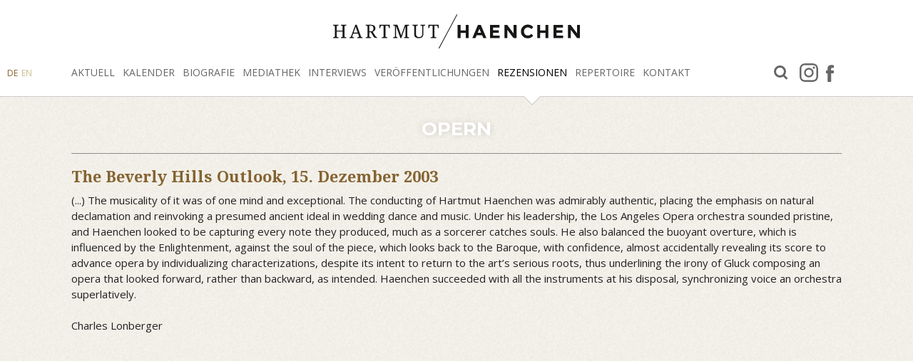

--- FILE ---
content_type: text/html; charset=utf-8
request_url: https://www.haenchen.net/rezensionen/opern/?user_haenchendatabase_pi13%5Bid%5D=945&user_haenchendatabase_pi13%5Bkomp%5D=Gluck%2C%20Christoph%20Willibald&user_haenchendatabase_pi13%5Bmedium%5D=The%20Beverly%20Hills%20Outlook&user_haenchendatabase_pi13%5Bwerk%5D=Orfeo%20ed%20Euridice&cHash=949bb9b20858f97305dc7236edd0e1da
body_size: 2685
content:
<!DOCTYPE html>
<html dir="ltr" lang="de-DE">
<head>

<meta charset="utf-8">
<!-- 
	This website is powered by TYPO3 - inspiring people to share!
	TYPO3 is a free open source Content Management Framework initially created by Kasper Skaarhoj and licensed under GNU/GPL.
	TYPO3 is copyright 1998-2026 of Kasper Skaarhoj. Extensions are copyright of their respective owners.
	Information and contribution at https://typo3.org/
-->



<title>Hartmut Haenchen: Opern</title>
<meta name="generator" content="TYPO3 CMS" />
<meta name="twitter:card" content="summary" />


<link rel="stylesheet" type="text/css" href="/typo3conf/ext/user_layout/Resources/Public/Css/fotorama.css?1564484474" media="all">
<link rel="stylesheet" type="text/css" href="//cdn.jsdelivr.net/fancybox/2.1.5/jquery.fancybox.min.css" media="all">
<link rel="stylesheet" type="text/css" href="/typo3conf/ext/user_layout/Resources/Public/Css/screen.css?1607938973" media="all">



<script src="/typo3conf/ext/user_layout/Resources/Public/Js/modernizr.custom.89369.js?1536671460" type="text/javascript"></script>
<script src="/typo3conf/ext/user_layout/Resources/Public/Js/jquery.min.js?1607938973" type="text/javascript"></script>
<script src="//cdn.jsdelivr.net/fancybox/2.1.5/jquery.fancybox.min.js" type="text/javascript"></script>
<script src="/typo3conf/ext/user_layout/Resources/Public/Js/fotorama.js?1564396976" type="text/javascript"></script>
<script src="/typo3conf/ext/user_layout/Resources/Public/Js/manifest.js?1564474633" type="text/javascript"></script>
<script src="/typo3conf/ext/user_layout/Resources/Public/Js/vendor.js?1564474633" type="text/javascript"></script>
<script src="/typo3conf/ext/user_layout/Resources/Public/Js/main.js?1607938973" type="text/javascript"></script>
<script src="/typo3temp/assets/js/6d661f9502.js?1757327099" type="text/javascript"></script>


<meta http-equiv="X-UA-Compatible" content="IE=edge,chrome=1"/><meta name="viewport" content="width=device-width, initial-scale=1, shrink-to-fit=no" /><meta name="referrer" content="same-origin"><meta name="format-detection" content="telephone=no">
<link rel="alternate" hreflang="de-DE" href="https://www.haenchen.net/rezensionen/opern/?user_haenchendatabase_pi13%5Bid%5D=945&amp;user_haenchendatabase_pi13%5Bkomp%5D=Gluck%2C%20Christoph%20Willibald&amp;user_haenchendatabase_pi13%5Bmedium%5D=The%20Beverly%20Hills%20Outlook&amp;user_haenchendatabase_pi13%5Bwerk%5D=Orfeo%20ed%20Euridice&amp;cHash=949bb9b20858f97305dc7236edd0e1da"/>
<link rel="alternate" hreflang="en-US" href="https://www.haenchen.net/en/reviews/opera/?user_haenchendatabase_pi13%5Bid%5D=945&amp;user_haenchendatabase_pi13%5Bkomp%5D=Gluck%2C%20Christoph%20Willibald&amp;user_haenchendatabase_pi13%5Bmedium%5D=The%20Beverly%20Hills%20Outlook&amp;user_haenchendatabase_pi13%5Bwerk%5D=Orfeo%20ed%20Euridice&amp;cHash=949bb9b20858f97305dc7236edd0e1da"/>
<link rel="alternate" hreflang="x-default" href="https://www.haenchen.net/rezensionen/opern/?user_haenchendatabase_pi13%5Bid%5D=945&amp;user_haenchendatabase_pi13%5Bkomp%5D=Gluck%2C%20Christoph%20Willibald&amp;user_haenchendatabase_pi13%5Bmedium%5D=The%20Beverly%20Hills%20Outlook&amp;user_haenchendatabase_pi13%5Bwerk%5D=Orfeo%20ed%20Euridice&amp;cHash=949bb9b20858f97305dc7236edd0e1da"/>

<link rel="canonical" href="https://www.haenchen.net/rezensionen/opern/?user_haenchendatabase_pi13%5Bid%5D=945&amp;user_haenchendatabase_pi13%5Bkomp%5D=Gluck%2C%20Christoph%20Willibald&amp;user_haenchendatabase_pi13%5Bmedium%5D=The%20Beverly%20Hills%20Outlook&amp;user_haenchendatabase_pi13%5Bwerk%5D=Orfeo%20ed%20Euridice&amp;cHash=949bb9b20858f97305dc7236edd0e1da"/>
</head>
<body class="page62 layout-1fe-layout-0 ">


<header canvas="">
    <nav class="menu-container container"><div class="row"><div class="col-10 col-md-12"><a class="logo_quer" href="/"><img class="no-responsive" src="/fileadmin/media/layout/logo_quer.svg" alt="Hartmut Haenchen - Dirigent"></a></div><div class="col d-none d-lg-block text-center text-xl-left"><ul class="menu"><li class="h19" aria-haspopup="false"><a href="/aktuell/">Aktuell</a></li><li class="h27" aria-haspopup="false"><a href="/kalender/">Kalender</a></li><li class="h29" aria-haspopup="true"><a href="/biografie/deutsche-stichwortbiografie/">Biografie</a><ul><li aria-haspopup="false"><a href="/biografie/deutsche-stichwortbiografie/">Deutsche Stichwortbiografie</a></li><li aria-haspopup="false"><a href="/biografie/official-english-biography/">Official english biography</a></li><li aria-haspopup="false"><a href="/biografie/deutsche-biografie/">Deutsche Biografie</a></li><li aria-haspopup="false"><a href="/biografie/biografie-kammerorchester-cphe-bach/">Biografie Kammerorchester C.Ph.E. Bach</a></li><li aria-haspopup="false"><a href="/biografie/politische-biografie/">„Politische“ Biografie</a></li><li aria-haspopup="false"><a href="/biografie/dirigate-an-der-niederlaendischen-oper/">Dirigate an der Niederländischen Oper</a></li><li aria-haspopup="false"><a href="/biografie/dossier-de-presse-francais/">Dossier de presse (français)</a></li></ul></li><li class="h55" aria-haspopup="true"><a href="/mediathek/videos/">Mediathek</a><ul><li aria-haspopup="false"><a href="/mediathek/videos/">Videos</a></li><li aria-haspopup="false"><a href="/mediathek/audios/">Audios</a></li><li aria-haspopup="false"><a href="/mediathek/fotos/">Fotos</a></li><li aria-haspopup="false"><a href="/mediathek/bueste/">Büste</a></li></ul></li><li class="h31" aria-haspopup="true"><a href="/interviews/alle-interviews/">Interviews</a><ul><li aria-haspopup="false"><a href="/interviews/alle-interviews/">Alle Interviews</a></li><li aria-haspopup="false"><a href="/interviews/presse-interviews/">Presse-Interviews</a></li><li aria-haspopup="false"><a href="/interviews/radio-interviews/">Radio-Interviews</a></li><li aria-haspopup="false"><a href="/interviews/tv-interviews/">TV-Interviews</a></li><li aria-haspopup="false"><a href="/interviews/online-interviews/">Online-Interviews</a></li></ul></li><li class="h22" aria-haspopup="true"><a href="/veroeffentlichungen/diskographie/">Veröffentlichungen</a><ul><li aria-haspopup="false"><a href="/veroeffentlichungen/diskographie/">Diskographie</a></li><li aria-haspopup="false"><a href="/veroeffentlichungen/hoerfunk/">Hörfunk</a></li><li aria-haspopup="false"><a href="/veroeffentlichungen/tv-aufnahmen/">TV-Aufnahmen</a></li><li aria-haspopup="false"><a href="/veroeffentlichungen/bibliographie/">Bibliographie</a></li><li aria-haspopup="false"><a href="/veroeffentlichungen/texte/">Texte</a></li></ul></li><li class="h23 act" aria-haspopup="true"><a href="/rezensionen/sinfoniekonzerte/">Rezensionen</a><ul><li aria-haspopup="false"><a href="/rezensionen/sinfoniekonzerte/">Sinfoniekonzerte</a></li><li class="act" aria-haspopup="false"><a href="/rezensionen/opern/">Opern</a></li><li aria-haspopup="false"><a href="/rezensionen/kammerorchester/">Kammerorchester</a></li><li aria-haspopup="false"><a href="/rezensionen/cds-/-dvds/">CDs / DVDs</a></li></ul></li><li class="h24" aria-haspopup="true"><a href="/repertoire/opern-repertoire/">Repertoire</a><ul><li aria-haspopup="false"><a href="/repertoire/opern-repertoire/">Opern-Repertoire</a></li><li aria-haspopup="false"><a href="/repertoire/sinfonisches-repertoire/">Sinfonisches Repertoire</a></li><li aria-haspopup="false"><a href="/repertoire/kammerorchester-repertoire/">Kammerorchester-Repertoire</a></li></ul></li><li class="h26" aria-haspopup="true"><a href="/kontakt/kontaktformular/">Kontakt</a><ul><li aria-haspopup="false"><a href="/kontakt/kontaktformular/">Kontaktformular</a></li><li aria-haspopup="false"><a href="/kontakt/management/">Management</a></li><li aria-haspopup="false"><a href="/kontakt/impressum/">Impressum</a></li><li aria-haspopup="false"><a href="/kontakt/datenschutzerklaerung/">Datenschutzerklärung</a></li></ul></li></ul></div><div class="col-auto d-none d-xl-block"><ul class="menu"><li class="h72" aria-haspopup="false"><a target="_blank" href="/facebook/">facebook</a></li><li class="h73" aria-haspopup="false"><a target="_blank" href="/instagram/">Instagram</a></li><li class="h50" aria-haspopup="false"><a href="/suche/">Suche</a></li></ul></div><div class="d-none d-lg-block"><div class="lang"><a href="/rezensionen/opern/" class="act">DE</a><a href="/en/reviews/opera/">EN</a></div></div></div></nav><div class="sb-toggle-left d-lg-none" aria-expanded="false"><span class="navbar-toggler-icon"><span><span></span><span></span><span></span></span></span></div>
</header>

<div canvas="container">
    <div class="content-container">
        <div class="inner">
            <!--TYPO3SEARCH_begin-->
            

<section id="c71"
         class="ce-gridelements page-row   ce-layout-0 grid-layout-1 grid-gap-yes grid-col-bt


"
         style="; ">

    

    <div class="container">
        <div class="row">
            
    <div class="col-12">
        
<div id="c103" class="frame frame-default frame-type-header frame-layout-1"><header><h1 class="">
				Opern
			</h1></header></div>


    </div>

        </div>
    </div>
</section>



<div id="c70" class="frame frame-default frame-type-list frame-layout-0"><div class="user-haenchendatabase-pi13"><div class="container"><div class="row"><div class="col-12"><div class="single"><div class="rezmedium headline">The Beverly Hills Outlook, <span class="rezdatum">15. Dezember 2003</span></div><div class="reztext">(...) The musicality of it was of one mind and exceptional. The conducting of Hartmut Haenchen was admirably authentic, placing the emphasis on natural declamation and reinvoking a presumed ancient ideal in wedding dance and music. Under his leadership, the Los Angeles Opera orchestra sounded pristine, and Haenchen looked to be capturing every note they produced, much as a sorcerer catches souls. He also balanced the buoyant overture, which is influenced by the Enlightenment, against the soul of the piece, which looks back to the Baroque, with confidence, almost accidentally revealing its score to advance opera by individualizing characterizations, despite its intent to return to the art’s serious roots, thus underlining the irony of Gluck composing an opera that looked forward, rather than backward, as intended. Haenchen succeeded with all the instruments at his disposal, synchronizing voice an orchestra superlatively. <br /><br />
Charles Lonberger</div></div></div></div></div></div></div>


            <!--TYPO3SEARCH_end-->
        </div>
    </div>
</div>

<aside class="mobilnav" off-canvas="mobilnav left overlay">
    <div id="l"><div class="lang"><a href="/rezensionen/opern/" class="act">DE</a><a href="/en/reviews/opera/">EN</a></div></div><ul><li aria-haspopup="false"><a href="/aktuell/">Aktuell</a></li><li aria-haspopup="false"><a href="/kalender/">Kalender</a></li><li aria-haspopup="true"><a href="/biografie/deutsche-stichwortbiografie/">Biografie</a><ul><li aria-haspopup="false"><a href="/biografie/deutsche-stichwortbiografie/">Deutsche Stichwortbiografie</a></li><li aria-haspopup="false"><a href="/biografie/official-english-biography/">Official english biography</a></li><li aria-haspopup="false"><a href="/biografie/deutsche-biografie/">Deutsche Biografie</a></li><li aria-haspopup="false"><a href="/biografie/biografie-kammerorchester-cphe-bach/">Biografie Kammerorchester C.Ph.E. Bach</a></li><li aria-haspopup="false"><a href="/biografie/politische-biografie/">„Politische“ Biografie</a></li><li aria-haspopup="false"><a href="/biografie/dirigate-an-der-niederlaendischen-oper/">Dirigate an der Niederländischen Oper</a></li><li aria-haspopup="false"><a href="/biografie/dossier-de-presse-francais/">Dossier de presse (français)</a></li></ul></li><li aria-haspopup="true"><a href="/mediathek/videos/">Mediathek</a><ul><li aria-haspopup="false"><a href="/mediathek/videos/">Videos</a></li><li aria-haspopup="false"><a href="/mediathek/audios/">Audios</a></li><li aria-haspopup="false"><a href="/mediathek/fotos/">Fotos</a></li><li aria-haspopup="false"><a href="/mediathek/bueste/">Büste</a></li></ul></li><li aria-haspopup="true"><a href="/interviews/alle-interviews/">Interviews</a><ul><li aria-haspopup="false"><a href="/interviews/alle-interviews/">Alle Interviews</a></li><li aria-haspopup="false"><a href="/interviews/presse-interviews/">Presse-Interviews</a></li><li aria-haspopup="false"><a href="/interviews/radio-interviews/">Radio-Interviews</a></li><li aria-haspopup="false"><a href="/interviews/tv-interviews/">TV-Interviews</a></li><li aria-haspopup="false"><a href="/interviews/online-interviews/">Online-Interviews</a></li></ul></li><li aria-haspopup="true"><a href="/veroeffentlichungen/diskographie/">Veröffentlichungen</a><ul><li aria-haspopup="false"><a href="/veroeffentlichungen/diskographie/">Diskographie</a></li><li aria-haspopup="false"><a href="/veroeffentlichungen/hoerfunk/">Hörfunk</a></li><li aria-haspopup="false"><a href="/veroeffentlichungen/tv-aufnahmen/">TV-Aufnahmen</a></li><li aria-haspopup="false"><a href="/veroeffentlichungen/bibliographie/">Bibliographie</a></li><li aria-haspopup="false"><a href="/veroeffentlichungen/texte/">Texte</a></li></ul></li><li class="act" aria-haspopup="true"><a href="/rezensionen/sinfoniekonzerte/">Rezensionen</a><ul><li aria-haspopup="false"><a href="/rezensionen/sinfoniekonzerte/">Sinfoniekonzerte</a></li><li class="act" aria-haspopup="false"><a href="/rezensionen/opern/">Opern</a></li><li aria-haspopup="false"><a href="/rezensionen/kammerorchester/">Kammerorchester</a></li><li aria-haspopup="false"><a href="/rezensionen/cds-/-dvds/">CDs / DVDs</a></li></ul></li><li aria-haspopup="true"><a href="/repertoire/opern-repertoire/">Repertoire</a><ul><li aria-haspopup="false"><a href="/repertoire/opern-repertoire/">Opern-Repertoire</a></li><li aria-haspopup="false"><a href="/repertoire/sinfonisches-repertoire/">Sinfonisches Repertoire</a></li><li aria-haspopup="false"><a href="/repertoire/kammerorchester-repertoire/">Kammerorchester-Repertoire</a></li></ul></li><li aria-haspopup="true"><a href="/kontakt/kontaktformular/">Kontakt</a><ul><li aria-haspopup="false"><a href="/kontakt/kontaktformular/">Kontaktformular</a></li><li aria-haspopup="false"><a href="/kontakt/management/">Management</a></li><li aria-haspopup="false"><a href="/kontakt/impressum/">Impressum</a></li><li aria-haspopup="false"><a href="/kontakt/datenschutzerklaerung/">Datenschutzerklärung</a></li></ul></li></ul><ul class="menu"><li class="h72" aria-haspopup="false"><a target="_blank" href="/facebook/">facebook</a></li><li class="h73" aria-haspopup="false"><a target="_blank" href="/instagram/">Instagram</a></li><li class="h50" aria-haspopup="false"><a href="/suche/">Suche</a></li></ul>
</aside>




</body>
</html>

--- FILE ---
content_type: application/javascript; charset=utf-8
request_url: https://www.haenchen.net/typo3conf/ext/user_layout/Resources/Public/Js/main.js?1607938973
body_size: 1531
content:
!function(e){var t={};function i(r){if(t[r])return t[r].exports;var n=t[r]={i:r,l:!1,exports:{}};return e[r].call(n.exports,n,n.exports,i),n.l=!0,n.exports}i.m=e,i.c=t,i.d=function(e,t,r){i.o(e,t)||Object.defineProperty(e,t,{enumerable:!0,get:r})},i.r=function(e){"undefined"!=typeof Symbol&&Symbol.toStringTag&&Object.defineProperty(e,Symbol.toStringTag,{value:"Module"}),Object.defineProperty(e,"__esModule",{value:!0})},i.t=function(e,t){if(1&t&&(e=i(e)),8&t)return e;if(4&t&&"object"==typeof e&&e&&e.__esModule)return e;var r=Object.create(null);if(i.r(r),Object.defineProperty(r,"default",{enumerable:!0,value:e}),2&t&&"string"!=typeof e)for(var n in e)i.d(r,n,function(t){return e[t]}.bind(null,n));return r},i.n=function(e){var t=e&&e.__esModule?function(){return e.default}:function(){return e};return i.d(t,"a",t),t},i.o=function(e,t){return Object.prototype.hasOwnProperty.call(e,t)},i.p="/",i(i.s=0)}([function(e,t,i){i(1),i(3),e.exports=i(8)},function(e,t,i){var r,n=i(2),o=jQuery(window);function s(){if(jQuery("body").hasClass("page2")){var e=jQuery(".fotorama").data("fotorama");e&&(e.setOptions({fit:"contain"}),e.resize({height:jQuery(".fotorama").height()}))}}function a(){jQuery("body").hasClass("page2")||r.each(function(){var e=Math.min(Math.max(-o.scrollTop(),-70),0);jQuery(this).css({top:e}),-70===e?jQuery(this).addClass("scrolled"):jQuery(this).removeClass("scrolled")})}jQuery(function(){r=jQuery("body > header");var e=new n;e.init(),$(".sb-toggle-left").on("click",function(t){t.stopPropagation(),t.preventDefault(),e.toggle("mobilnav"),jQuery(this).attr("aria-expanded",function(e,t){return"true"===t?"false":"true"})}),o.resize(s),o.resize(a),o.resize(),o.scroll(a),o.scroll(),jQuery('*[data-lightbox="lightbox"]').attr("rel","lightbox"),jQuery('*[data-lightbox="lightbox"]').fancybox({closeBtn:!0,helpers:{title:{type:"inside"}}})}),jQuery(window).load(function(){o.resize(),o.scroll()})},function(e,t,i){var r,n=function(){var e=$("[canvas]"),t={},i=!1,r=!1,n=["top","right","bottom","left"],o=["reveal","push","overlay","shift"],s=function(i){var r=$(),n="0px, 0px",o=1e3*parseFloat(t[i].element.css("transitionDuration"),10);return"reveal"!==t[i].style&&"push"!==t[i].style&&"shift"!==t[i].style||(r=r.add(e)),"push"!==t[i].style&&"overlay"!==t[i].style&&"shift"!==t[i].style||(r=r.add(t[i].element)),t[i].active&&("top"===t[i].side?n="0px, "+t[i].element.css("height"):"right"===t[i].side?n="-"+t[i].element.css("width")+", 0px":"bottom"===t[i].side?n="0px, -"+t[i].element.css("height"):"left"===t[i].side&&(n=t[i].element.css("width")+", 0px")),{elements:r,amount:n,duration:o}},a=function(e){return!!t.hasOwnProperty(e)};this.init=function(e){if(i)throw"Slidebars has already been initialized.";r||($("[off-canvas]").each(function(){var e=$(this).attr("off-canvas").split(" ",3);if(!e||!e[0]||-1===n.indexOf(e[1])||-1===o.indexOf(e[2]))throw"Error registering Slidebar, please specifiy a valid id, side and style'.";!function(e,i,r,n){if(a(e))throw"Error registering Slidebar, a Slidebar with id '"+e+"' already exists.";t[e]={id:e,side:i,style:r,element:n,active:!1}}(e[0],e[1],e[2],$(this))}),r=!0),i=!0,this.css(),$(l).trigger("init"),"function"==typeof e&&e()},this.exit=function(e){if(!i)throw"Slidebars hasn't been initialized.";var t=function(){i=!1,$(l).trigger("exit"),"function"==typeof e&&e()};this.getActiveSlidebar()?this.close(t):t()},this.css=function(e){if(!i)throw"Slidebars hasn't been initialized.";for(var r in t){var n;if(a(r))n="top"===t[r].side||"bottom"===t[r].side?t[r].element.css("height"):t[r].element.css("width"),"push"!==t[r].style&&"overlay"!==t[r].style&&"shift"!==t[r].style||t[r].element.css("margin-"+t[r].side,"-"+n)}this.getActiveSlidebar()&&this.open(this.getActiveSlidebar()),$(l).trigger("css"),"function"==typeof e&&e()},this.open=function(e,r){if(!i)throw"Slidebars hasn't been initialized.";if(!e||!a(e))throw"Error opening Slidebar, there is no Slidebar with id '"+e+"'.";var n=function(){t[e].active=!0,t[e].element.css("display","block"),$(l).trigger("opening",[t[e].id]);var i=s(e);i.elements.css({"transition-duration":i.duration+"ms",transform:"translate("+i.amount+")"}),setTimeout(function(){$(l).trigger("opened",[t[e].id]),"function"==typeof r&&r()},i.duration)};this.getActiveSlidebar()&&this.getActiveSlidebar()!==e?this.close(n):n()},this.close=function(e,r){if("function"==typeof e&&(r=e,e=null),!i)throw"Slidebars hasn't been initialized.";if(e&&!a(e))throw"Error closing Slidebar, there is no Slidebar with id '"+e+"'.";if(e||(e=this.getActiveSlidebar()),e&&t[e].active){t[e].active=!1,$(l).trigger("closing",[t[e].id]);var n=s(e);n.elements.css("transform",""),setTimeout(function(){n.elements.css("transition-duration",""),t[e].element.css("display",""),$(l).trigger("closed",[t[e].id]),"function"==typeof r&&r()},n.duration)}},this.toggle=function(e,r){if(!i)throw"Slidebars hasn't been initialized.";if(!e||!a(e))throw"Error toggling Slidebar, there is no Slidebar with id '"+e+"'.";t[e].active?this.close(e,function(){"function"==typeof r&&r()}):this.open(e,function(){"function"==typeof r&&r()})},this.isActive=function(e){return i},this.isActiveSlidebar=function(e){if(!i)throw"Slidebars hasn't been initialized.";if(!e)throw"You must provide a Slidebar id.";if(!a(e))throw"Error retrieving Slidebar, there is no Slidebar with id '"+e+"'.";return t[e].active},this.getActiveSlidebar=function(){if(!i)throw"Slidebars hasn't been initialized.";var e=!1;for(var r in t)if(a(r)&&t[r].active){e=t[r].id;break}return e},this.getSlidebars=function(){if(!i)throw"Slidebars hasn't been initialized.";var e=[];for(var r in t)a(r)&&e.push(t[r].id);return e},this.getSlidebar=function(e){if(!i)throw"Slidebars hasn't been initialized.";if(!e)throw"You must pass a Slidebar id.";if(!e||!a(e))throw"Error retrieving Slidebar, there is no Slidebar with id '"+e+"'.";return t[e]},this.events={};var l=this.events;$(window).on("resize",this.css.bind(this))};void 0===(r=function(){return n}.apply(t,[]))||(e.exports=r),e.exports&&(e.exports=n)},function(e,t){},,,,,function(e,t){}]);

--- FILE ---
content_type: image/svg+xml
request_url: https://www.haenchen.net/fileadmin/media/layout/logo_quer.svg
body_size: 2903
content:
<?xml version="1.0" encoding="utf-8"?>
<!-- Generator: Adobe Illustrator 15.0.0, SVG Export Plug-In . SVG Version: 6.00 Build 0)  -->
<!DOCTYPE svg PUBLIC "-//W3C//DTD SVG 1.0//EN" "http://www.w3.org/TR/2001/REC-SVG-20010904/DTD/svg10.dtd">
<svg version="1.0" id="Ebene_1" xmlns="http://www.w3.org/2000/svg" xmlns:xlink="http://www.w3.org/1999/xlink" x="0px" y="0px"
	 width="345.919px" height="47.699px" viewBox="0 0 345.919 47.699" enable-background="new 0 0 345.919 47.699"
	 xml:space="preserve">
<g>
	<defs>
		<rect id="SVGID_1_" width="345.919" height="47.699"/>
	</defs>
	<clipPath id="SVGID_2_">
		<use xlink:href="#SVGID_1_"  overflow="visible"/>
	</clipPath>
	<path clip-path="url(#SVGID_2_)" fill="#181716" d="M141.99,15.923h2.492c0.384,0,0.706,0.056,0.965,0.169
		c0.258,0.111,0.467,0.265,0.626,0.457c0.158,0.191,0.279,0.415,0.363,0.67c0.083,0.255,0.142,0.523,0.175,0.808l0.126,1.103h1.327
		l-0.125-4.484h-14.44l-0.125,4.484h1.327l0.138-1.103c0.033-0.284,0.09-0.553,0.169-0.808s0.2-0.479,0.363-0.67
		c0.163-0.192,0.372-0.346,0.626-0.457c0.255-0.113,0.57-0.169,0.946-0.169h2.455v14.238c0,0.376-0.057,0.68-0.169,0.908
		c-0.113,0.23-0.266,0.403-0.458,0.521c-0.192,0.116-0.415,0.193-0.67,0.231c-0.254,0.037-0.524,0.057-0.807,0.057h-0.589v1.076
		h7.978v-1.076h-0.589c-0.284,0-0.555-0.021-0.814-0.063c-0.259-0.041-0.482-0.127-0.67-0.256c-0.188-0.13-0.338-0.315-0.451-0.558
		c-0.113-0.242-0.169-0.563-0.169-0.965V15.923z M122.785,32.829c0.785-0.251,1.442-0.611,1.973-1.084
		c0.53-0.471,0.931-1.047,1.202-1.728c0.271-0.68,0.407-1.446,0.407-2.298V17.562c0-0.4,0.056-0.722,0.169-0.964
		c0.113-0.242,0.263-0.428,0.451-0.557c0.188-0.131,0.411-0.216,0.67-0.258c0.259-0.042,0.53-0.062,0.814-0.062h0.338v-1.077h-6.437
		v1.077h0.325c0.284,0,0.553,0.019,0.808,0.057c0.255,0.037,0.478,0.119,0.67,0.244s0.345,0.303,0.457,0.532
		c0.113,0.229,0.169,0.532,0.169,0.908V27.67c0,0.584-0.085,1.12-0.256,1.608c-0.171,0.489-0.435,0.91-0.789,1.266
		c-0.355,0.354-0.802,0.633-1.34,0.833c-0.539,0.199-1.18,0.301-1.923,0.301c-0.626,0-1.2-0.076-1.722-0.227
		c-0.522-0.149-0.972-0.388-1.352-0.714c-0.38-0.325-0.677-0.749-0.889-1.271c-0.213-0.522-0.32-1.154-0.32-1.897V17.562
		c0-0.4,0.057-0.722,0.169-0.964c0.113-0.242,0.263-0.428,0.451-0.557c0.188-0.131,0.411-0.216,0.67-0.258
		c0.259-0.042,0.53-0.062,0.814-0.062h0.338v-1.077h-7.464v1.077h0.326c0.283,0,0.553,0.019,0.808,0.057
		c0.254,0.037,0.477,0.119,0.67,0.244c0.192,0.125,0.344,0.303,0.457,0.532c0.112,0.229,0.169,0.532,0.169,0.908v9.956
		c0,1.044,0.146,1.931,0.438,2.661s0.716,1.327,1.271,1.791c0.555,0.464,1.234,0.802,2.035,1.015
		c0.802,0.213,1.708,0.318,2.718,0.318C121.099,33.204,122,33.079,122.785,32.829 M106.373,32.954v-1.076h-0.325
		c-0.293,0-0.566-0.021-0.821-0.063c-0.254-0.041-0.478-0.127-0.67-0.256c-0.192-0.13-0.342-0.315-0.451-0.558
		c-0.108-0.242-0.162-0.563-0.162-0.965V17.562c0-0.4,0.054-0.722,0.162-0.964c0.109-0.242,0.259-0.428,0.451-0.557
		c0.192-0.131,0.416-0.216,0.67-0.258c0.255-0.042,0.528-0.062,0.821-0.062h0.325v-1.077h-5.685l-5.26,14.666l-5.311-14.666h-5.848
		v1.077h0.325c0.284,0,0.553,0.019,0.808,0.057c0.255,0.037,0.478,0.119,0.67,0.244s0.345,0.303,0.457,0.532
		c0.113,0.229,0.169,0.532,0.169,0.908v12.698c0,0.376-0.056,0.68-0.169,0.908c-0.112,0.23-0.265,0.403-0.457,0.521
		c-0.192,0.116-0.415,0.193-0.67,0.231c-0.255,0.037-0.524,0.057-0.808,0.057h-0.325v1.076h5.924v-1.076h-0.076
		c-0.283,0-0.54-0.021-0.77-0.063c-0.23-0.041-0.426-0.127-0.588-0.256c-0.163-0.13-0.286-0.315-0.37-0.558
		c-0.083-0.242-0.125-0.563-0.125-0.965V16.61l5.949,16.344h1.39l5.874-16.394v13.701c-0.017,0.351-0.072,0.633-0.163,0.846
		c-0.092,0.213-0.215,0.375-0.37,0.488c-0.154,0.113-0.342,0.188-0.563,0.226c-0.222,0.037-0.47,0.057-0.745,0.057h-0.088v1.076
		H106.373z M73.362,15.923h2.493c0.384,0,0.705,0.056,0.964,0.169c0.259,0.111,0.468,0.265,0.626,0.457
		c0.159,0.191,0.28,0.415,0.363,0.67c0.084,0.255,0.142,0.523,0.176,0.808l0.125,1.103h1.327l-0.125-4.484h-14.44l-0.125,4.484
		h1.328l0.137-1.103c0.034-0.284,0.09-0.553,0.169-0.808c0.08-0.255,0.201-0.479,0.364-0.67c0.162-0.192,0.371-0.346,0.626-0.457
		c0.254-0.113,0.57-0.169,0.945-0.169h2.455v14.238c0,0.376-0.056,0.68-0.169,0.908c-0.113,0.23-0.265,0.403-0.457,0.521
		c-0.192,0.116-0.416,0.193-0.67,0.231c-0.255,0.037-0.524,0.057-0.808,0.057h-0.589v1.076h7.978v-1.076h-0.589
		c-0.283,0-0.555-0.021-0.814-0.063c-0.258-0.041-0.482-0.127-0.67-0.256c-0.187-0.13-0.338-0.315-0.45-0.558
		c-0.113-0.242-0.17-0.563-0.17-0.965V15.923z M50.775,15.872h1.741c0.727,0,1.342,0.068,1.847,0.206
		c0.506,0.139,0.917,0.359,1.234,0.664c0.317,0.306,0.547,0.697,0.689,1.178c0.142,0.479,0.213,1.062,0.213,1.747
		c0,0.668-0.065,1.253-0.194,1.754c-0.13,0.501-0.345,0.918-0.645,1.252c-0.301,0.334-0.702,0.584-1.203,0.751
		c-0.501,0.168-1.127,0.251-1.878,0.251h-1.804V15.872z M55.472,24.264c0.451-0.151,0.902-0.352,1.352-0.603
		c0.451-0.25,0.856-0.562,1.215-0.938c0.359-0.376,0.649-0.82,0.871-1.334c0.221-0.513,0.332-1.112,0.332-1.797
		c0-1.653-0.543-2.892-1.629-3.713c-1.085-0.822-2.738-1.234-4.959-1.234h-6.901v1.077h0.326c0.284,0,0.553,0.019,0.808,0.057
		c0.254,0.037,0.478,0.119,0.67,0.244c0.192,0.125,0.344,0.303,0.457,0.532c0.113,0.229,0.169,0.532,0.169,0.908v12.698
		c0,0.376-0.056,0.68-0.169,0.908c-0.113,0.23-0.265,0.403-0.457,0.521c-0.192,0.116-0.416,0.193-0.67,0.231
		c-0.255,0.037-0.524,0.057-0.808,0.057h-0.326v1.076h7.465v-1.076h-0.339c-0.284,0-0.553-0.02-0.807-0.057
		c-0.255-0.038-0.478-0.115-0.67-0.231c-0.193-0.117-0.345-0.29-0.457-0.521c-0.113-0.229-0.17-0.532-0.17-0.908v-5.284h2.129
		l3.47,5.773c0.292,0.484,0.565,0.876,0.82,1.177c0.254,0.301,0.561,0.534,0.92,0.701s0.796,0.28,1.309,0.338
		c0.514,0.06,1.171,0.088,1.973,0.088h0.363v-1.076h-0.075c-0.543,0-1.019-0.172-1.428-0.515c-0.409-0.342-0.831-0.854-1.265-1.54
		L55.472,24.264z M34.481,25.54h-5.786l1.741-4.722c0.15-0.399,0.284-0.765,0.401-1.095s0.221-0.646,0.313-0.946
		c0.092-0.3,0.177-0.595,0.257-0.883c0.079-0.288,0.148-0.586,0.206-0.895c0.142,0.617,0.324,1.258,0.545,1.922
		c0.221,0.664,0.465,1.376,0.733,2.135L34.481,25.54z M34.945,26.83l1.026,2.868c0.067,0.192,0.119,0.363,0.157,0.514
		s0.056,0.297,0.056,0.438c0,0.818-0.513,1.228-1.54,1.228h-0.589v1.076h7.051v-1.076h-0.338c-0.25,0-0.468-0.021-0.651-0.063
		c-0.184-0.041-0.347-0.114-0.489-0.219s-0.265-0.244-0.369-0.419c-0.105-0.176-0.207-0.397-0.307-0.664l-5.798-15.868H31.15
		l-5.686,15.229c-0.159,0.409-0.303,0.743-0.432,1.003c-0.13,0.259-0.265,0.463-0.407,0.613s-0.301,0.252-0.476,0.308
		c-0.175,0.054-0.388,0.081-0.639,0.081h-0.488v1.076h6.262v-1.076h-0.589c-0.576,0-1.004-0.101-1.284-0.302
		c-0.279-0.199-0.419-0.517-0.419-0.95c0-0.143,0.021-0.312,0.063-0.509c0.041-0.195,0.1-0.394,0.175-0.595l0.977-2.692H34.945z
		 M18.385,32.954v-1.076h-0.326c-0.284,0-0.553-0.02-0.807-0.057c-0.255-0.038-0.478-0.115-0.67-0.231
		c-0.193-0.117-0.345-0.29-0.458-0.521c-0.112-0.229-0.169-0.532-0.169-0.908V17.562c0-0.4,0.055-0.722,0.163-0.964
		c0.109-0.242,0.259-0.428,0.451-0.557c0.192-0.131,0.415-0.216,0.67-0.258c0.255-0.042,0.528-0.062,0.82-0.062h0.326v-1.077h-7.464
		v1.077h0.338c0.292,0,0.565,0.021,0.82,0.062c0.255,0.042,0.476,0.127,0.664,0.258c0.188,0.129,0.338,0.314,0.451,0.557
		c0.113,0.242,0.169,0.563,0.169,0.964v5.185H5.022v-5.185c0-0.4,0.056-0.722,0.169-0.964s0.263-0.428,0.451-0.557
		c0.188-0.131,0.411-0.216,0.67-0.258c0.259-0.042,0.53-0.062,0.814-0.062h0.338v-1.077H0v1.077h0.326
		c0.283,0,0.553,0.019,0.808,0.057c0.254,0.037,0.477,0.119,0.67,0.244c0.191,0.125,0.344,0.303,0.457,0.532
		c0.112,0.229,0.169,0.532,0.169,0.908v12.573c0,0.401-0.055,0.723-0.163,0.965c-0.109,0.242-0.259,0.428-0.451,0.558
		c-0.192,0.129-0.415,0.215-0.67,0.256c-0.255,0.042-0.528,0.063-0.82,0.063H0v1.076h7.464v-1.076H7.126
		c-0.284,0-0.555-0.021-0.814-0.063c-0.259-0.041-0.482-0.127-0.67-0.256c-0.188-0.13-0.338-0.315-0.451-0.558
		s-0.169-0.563-0.169-0.965v-6.011h8.341v6.011c0,0.401-0.056,0.723-0.169,0.965c-0.113,0.242-0.263,0.428-0.451,0.558
		c-0.188,0.129-0.409,0.215-0.664,0.256c-0.255,0.042-0.528,0.063-0.82,0.063h-0.338v1.076H18.385z"/>
	<path clip-path="url(#SVGID_2_)" fill="#181716" d="M341.817,26.598l-9.019-11.831h-3.838v18.377h4.102V21.628l8.755,11.516h4.101
		V14.767h-4.101V26.598z M308.842,14.767v18.377h13.539v-3.628h-9.438v-3.812h8.229v-3.497h-8.229v-3.785h9.149v-3.654H308.842z
		 M297.43,22.443h-7.31v-7.677h-4.103v18.377h4.103v-7.23h7.31v7.23h4.101V14.767h-4.101V22.443z M268.946,27.964
		c-1.035-1.033-1.552-2.405-1.552-4.113c0-1.709,0.548-3.067,1.644-4.075c1.095-1.008,2.414-1.512,3.956-1.512
		c1.928,0,3.54,0.806,4.838,2.419l2.551-2.893c-2.033-2.296-4.558-3.443-7.572-3.443c-2.699,0-4.982,0.91-6.848,2.733
		c-1.867,1.823-2.801,4.097-2.801,6.822s0.915,4.981,2.747,6.77c1.831,1.788,4.163,2.683,6.993,2.683
		c2.831,0,5.289-1.174,7.375-3.523l-2.629-2.708c-1.28,1.595-2.928,2.393-4.943,2.393C271.233,29.516,269.98,28.998,268.946,27.964
		 M252.84,26.598l-9.017-11.831h-3.839v18.377h4.102V21.628l8.754,11.516h4.103V14.767h-4.103V26.598z M219.864,14.767v18.377h13.54
		v-3.628h-9.438v-3.812h8.229v-3.497h-8.229v-3.785h9.148v-3.654H219.864z M207.225,25.572h-4.602l2.314-5.337L207.225,25.572z
		 M214.848,33.144l-7.938-18.377h-3.97L195,33.144h4.363l1.709-3.971h7.703l1.709,3.971H214.848z M185.879,22.443h-7.309v-7.677
		h-4.102v18.377h4.102v-7.23h7.309v7.23h4.102V14.767h-4.102V22.443z"/>
	<line clip-path="url(#SVGID_2_)" fill="none" stroke="#181716" x1="148.197" y1="47.462" x2="173.677" y2="0.238"/>
</g>
</svg>
